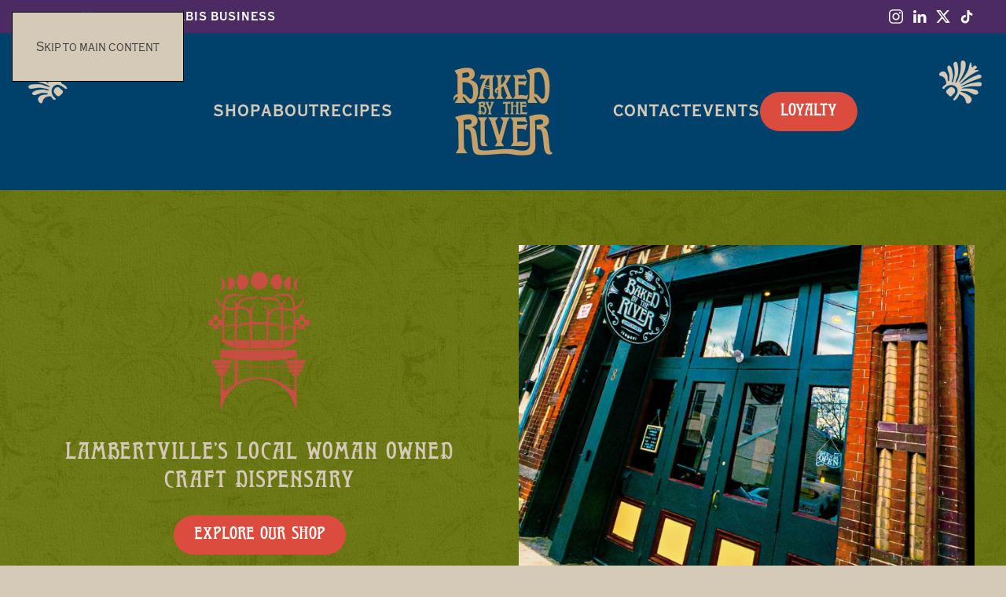

--- FILE ---
content_type: text/html; charset=UTF-8
request_url: https://bakedbytheriver.com/
body_size: 17120
content:
<!DOCTYPE html>
<html lang="en-US">
    <head>
        <meta charset="UTF-8">
        <meta name="viewport" content="width=device-width, initial-scale=1">
        <link rel="icon" href="/wp-content/uploads/cropped-35@4x-4.png" sizes="any">
                <link rel="icon" href="/wp-content/uploads/cropped-35@4x-4.png" type="image/svg+xml">
                <link rel="apple-touch-icon" href="/wp-content/uploads/cropped-35@4x-4.png">
                <meta name='robots' content='index, follow, max-image-preview:large, max-snippet:-1, max-video-preview:-1' />

	<!-- This site is optimized with the Yoast SEO plugin v25.8 - https://yoast.com/wordpress/plugins/seo/ -->
	<title>Shop Cannabis Products in Lambertville and Join the Community!</title>
	<meta name="description" content="We&#039;re growing by giving back to Lambertville! Shop cannabis products, get cannabis education, attend an event, join the community and more!" />
	<link rel="canonical" href="https://bakedbytheriver.com/" />
	<meta property="og:locale" content="en_US" />
	<meta property="og:type" content="website" />
	<meta property="og:title" content="Shop Cannabis Products in Lambertville and Join the Community!" />
	<meta property="og:description" content="We&#039;re growing by giving back to Lambertville! Shop cannabis products, get cannabis education, attend an event, join the community and more!" />
	<meta property="og:url" content="https://bakedbytheriver.com/" />
	<meta property="og:site_name" content="Baked by the River" />
	<meta property="article:modified_time" content="2024-11-26T14:32:22+00:00" />
	<meta property="og:image" content="https://bakedbytheriver.com/wp-content/uploads/bluelogo.png" />
	<meta property="og:image:width" content="507" />
	<meta property="og:image:height" content="507" />
	<meta property="og:image:type" content="image/png" />
	<meta name="twitter:card" content="summary_large_image" />
	<meta name="twitter:image" content="https://bakedbytheriver.com/wp-content/uploads/bluelogo.png" />
	<meta name="twitter:site" content="@BakedbytheRiver" />
	<script type="application/ld+json" class="yoast-schema-graph">{"@context":"https://schema.org","@graph":[{"@type":"WebPage","@id":"https://bakedbytheriver.com/","url":"https://bakedbytheriver.com/","name":"Shop Cannabis Products in Lambertville and Join the Community!","isPartOf":{"@id":"https://bakedbytheriver.com/#website"},"about":{"@id":"https://bakedbytheriver.com/#organization"},"primaryImageOfPage":{"@id":"https://bakedbytheriver.com/#primaryimage"},"image":{"@id":"https://bakedbytheriver.com/#primaryimage"},"thumbnailUrl":"https://bakedbytheriver.com/wp-content/uploads/35@4x-4.png","datePublished":"2018-09-27T12:03:32+00:00","dateModified":"2024-11-26T14:32:22+00:00","description":"We're growing by giving back to Lambertville! Shop cannabis products, get cannabis education, attend an event, join the community and more!","breadcrumb":{"@id":"https://bakedbytheriver.com/#breadcrumb"},"inLanguage":"en-US","potentialAction":[{"@type":"ReadAction","target":["https://bakedbytheriver.com/"]}]},{"@type":"ImageObject","inLanguage":"en-US","@id":"https://bakedbytheriver.com/#primaryimage","url":"https://bakedbytheriver.com/wp-content/uploads/35@4x-4.png","contentUrl":"https://bakedbytheriver.com/wp-content/uploads/35@4x-4.png","width":4800,"height":4800},{"@type":"BreadcrumbList","@id":"https://bakedbytheriver.com/#breadcrumb","itemListElement":[{"@type":"ListItem","position":1,"name":"Home"}]},{"@type":"WebSite","@id":"https://bakedbytheriver.com/#website","url":"https://bakedbytheriver.com/","name":"Baked by the River Dispensary","description":"Baked by the River","publisher":{"@id":"https://bakedbytheriver.com/#organization"},"alternateName":"Baked by the River","potentialAction":[{"@type":"SearchAction","target":{"@type":"EntryPoint","urlTemplate":"https://bakedbytheriver.com/?s={search_term_string}"},"query-input":{"@type":"PropertyValueSpecification","valueRequired":true,"valueName":"search_term_string"}}],"inLanguage":"en-US"},{"@type":"Organization","@id":"https://bakedbytheriver.com/#organization","name":"Baked by the River Dispensary","alternateName":"Baked by the River","url":"https://bakedbytheriver.com/","logo":{"@type":"ImageObject","inLanguage":"en-US","@id":"https://bakedbytheriver.com/#/schema/logo/image/","url":"https://bakedbytheriver.com/wp-content/uploads/bluelogo.png","contentUrl":"https://bakedbytheriver.com/wp-content/uploads/bluelogo.png","width":507,"height":507,"caption":"Baked by the River Dispensary"},"image":{"@id":"https://bakedbytheriver.com/#/schema/logo/image/"},"sameAs":["https://x.com/BakedbytheRiver","https://www.instagram.com/bakedbytheriver/","https://www.linkedin.com/company/baked-by-the-river/","https://www.tiktok.com/discover/baked-by-the-river"]}]}</script>
	<!-- / Yoast SEO plugin. -->


<link rel='dns-prefetch' href='//www.googletagmanager.com' />
<link rel="alternate" type="application/rss+xml" title="Baked by the River &raquo; Feed" href="https://bakedbytheriver.com/feed/" />
<link rel="alternate" type="text/calendar" title="Baked by the River &raquo; iCal Feed" href="https://bakedbytheriver.com/events/?ical=1" />
<template id="tmpl-age-gate"  class="">        
<div class="age-gate__wrapper">            <div class="age-gate__loader">    
        <svg version="1.1" id="L5" xmlns="http://www.w3.org/2000/svg" xmlns:xlink="http://www.w3.org/1999/xlink" x="0px" y="0px" viewBox="0 0 100 100" enable-background="new 0 0 0 0" xml:space="preserve">
            <circle fill="currentColor" stroke="none" cx="6" cy="50" r="6">
                <animateTransform attributeName="transform" dur="1s" type="translate" values="0 15 ; 0 -15; 0 15" repeatCount="indefinite" begin="0.1"/>
            </circle>
            <circle fill="currentColor" stroke="none" cx="30" cy="50" r="6">
                <animateTransform attributeName="transform" dur="1s" type="translate" values="0 10 ; 0 -10; 0 10" repeatCount="indefinite" begin="0.2"/>
            </circle>
            <circle fill="currentColor" stroke="none" cx="54" cy="50" r="6">
                <animateTransform attributeName="transform" dur="1s" type="translate" values="0 5 ; 0 -5; 0 5" repeatCount="indefinite" begin="0.3"/>
            </circle>
        </svg>
    </div>
        <div class="age-gate__background-color"></div>    <div class="age-gate__background">            </div>
    
    <div class="age-gate" role="dialog" aria-modal="true" aria-label="">    <form method="post" class="age-gate__form">
<div class="age-gate__heading">            <img src="https://bakedbytheriver.com/wp-content/uploads/logogold.png" width="507" height="507" alt="independent cannabis dispensary serving Lambertville, Frenchtown, New Hope, Stockton, Delaware River, Peddler&#039;s Village, Washington Crossing"class="age-gate__heading-title age-gate__heading-title--logo" />    </div>
    <h2 class="age-gate__headline">        Are you over 21 years of age?
    </h2>
<p class="age-gate__subheadline">    </p>
<div class="age-gate__fields">        
<p class="age-gate__challenge">    </p>
<div class="age-gate__buttons">        <button type="submit" class="age-gate__submit age-gate__submit--yes" data-submit="yes" value="1" name="age_gate[confirm]">Yes</button>            <button class="age-gate__submit age-gate__submit--no" data-submit="no" value="0" name="age_gate[confirm]" type="submit">No</button>    </div>
    </div>

<input type="hidden" name="age_gate[age]" value="HFwF0WxzrtxTHKNqmsTzFA==" />
<input type="hidden" name="age_gate[lang]" value="en" />
    <input type="hidden" name="age_gate[confirm]" />
    <div class="age-gate__errors"></div></form>
    </div>
    </div>
    </template>
<link rel="preload" href="https://bakedbytheriver.com/wp-content/uploads/logogold.png" as="image" />
<script>
window._wpemojiSettings = {"baseUrl":"https:\/\/s.w.org\/images\/core\/emoji\/16.0.1\/72x72\/","ext":".png","svgUrl":"https:\/\/s.w.org\/images\/core\/emoji\/16.0.1\/svg\/","svgExt":".svg","source":{"concatemoji":"https:\/\/bakedbytheriver.com\/wp-includes\/js\/wp-emoji-release.min.js?ver=6.8.3"}};
/*! This file is auto-generated */
!function(s,n){var o,i,e;function c(e){try{var t={supportTests:e,timestamp:(new Date).valueOf()};sessionStorage.setItem(o,JSON.stringify(t))}catch(e){}}function p(e,t,n){e.clearRect(0,0,e.canvas.width,e.canvas.height),e.fillText(t,0,0);var t=new Uint32Array(e.getImageData(0,0,e.canvas.width,e.canvas.height).data),a=(e.clearRect(0,0,e.canvas.width,e.canvas.height),e.fillText(n,0,0),new Uint32Array(e.getImageData(0,0,e.canvas.width,e.canvas.height).data));return t.every(function(e,t){return e===a[t]})}function u(e,t){e.clearRect(0,0,e.canvas.width,e.canvas.height),e.fillText(t,0,0);for(var n=e.getImageData(16,16,1,1),a=0;a<n.data.length;a++)if(0!==n.data[a])return!1;return!0}function f(e,t,n,a){switch(t){case"flag":return n(e,"\ud83c\udff3\ufe0f\u200d\u26a7\ufe0f","\ud83c\udff3\ufe0f\u200b\u26a7\ufe0f")?!1:!n(e,"\ud83c\udde8\ud83c\uddf6","\ud83c\udde8\u200b\ud83c\uddf6")&&!n(e,"\ud83c\udff4\udb40\udc67\udb40\udc62\udb40\udc65\udb40\udc6e\udb40\udc67\udb40\udc7f","\ud83c\udff4\u200b\udb40\udc67\u200b\udb40\udc62\u200b\udb40\udc65\u200b\udb40\udc6e\u200b\udb40\udc67\u200b\udb40\udc7f");case"emoji":return!a(e,"\ud83e\udedf")}return!1}function g(e,t,n,a){var r="undefined"!=typeof WorkerGlobalScope&&self instanceof WorkerGlobalScope?new OffscreenCanvas(300,150):s.createElement("canvas"),o=r.getContext("2d",{willReadFrequently:!0}),i=(o.textBaseline="top",o.font="600 32px Arial",{});return e.forEach(function(e){i[e]=t(o,e,n,a)}),i}function t(e){var t=s.createElement("script");t.src=e,t.defer=!0,s.head.appendChild(t)}"undefined"!=typeof Promise&&(o="wpEmojiSettingsSupports",i=["flag","emoji"],n.supports={everything:!0,everythingExceptFlag:!0},e=new Promise(function(e){s.addEventListener("DOMContentLoaded",e,{once:!0})}),new Promise(function(t){var n=function(){try{var e=JSON.parse(sessionStorage.getItem(o));if("object"==typeof e&&"number"==typeof e.timestamp&&(new Date).valueOf()<e.timestamp+604800&&"object"==typeof e.supportTests)return e.supportTests}catch(e){}return null}();if(!n){if("undefined"!=typeof Worker&&"undefined"!=typeof OffscreenCanvas&&"undefined"!=typeof URL&&URL.createObjectURL&&"undefined"!=typeof Blob)try{var e="postMessage("+g.toString()+"("+[JSON.stringify(i),f.toString(),p.toString(),u.toString()].join(",")+"));",a=new Blob([e],{type:"text/javascript"}),r=new Worker(URL.createObjectURL(a),{name:"wpTestEmojiSupports"});return void(r.onmessage=function(e){c(n=e.data),r.terminate(),t(n)})}catch(e){}c(n=g(i,f,p,u))}t(n)}).then(function(e){for(var t in e)n.supports[t]=e[t],n.supports.everything=n.supports.everything&&n.supports[t],"flag"!==t&&(n.supports.everythingExceptFlag=n.supports.everythingExceptFlag&&n.supports[t]);n.supports.everythingExceptFlag=n.supports.everythingExceptFlag&&!n.supports.flag,n.DOMReady=!1,n.readyCallback=function(){n.DOMReady=!0}}).then(function(){return e}).then(function(){var e;n.supports.everything||(n.readyCallback(),(e=n.source||{}).concatemoji?t(e.concatemoji):e.wpemoji&&e.twemoji&&(t(e.twemoji),t(e.wpemoji)))}))}((window,document),window._wpemojiSettings);
</script>
<link rel='stylesheet' id='sbi_styles-css' href='https://bakedbytheriver.com/wp-content/plugins/instagram-feed-pro/css/sbi-styles.min.css?ver=6.8.1' media='all' />
<link rel='stylesheet' id='dashicons-css' href='https://bakedbytheriver.com/wp-includes/css/dashicons.min.css?ver=6.8.3' media='all' />
<link rel='stylesheet' id='tec-variables-skeleton-css' href='https://bakedbytheriver.com/wp-content/plugins/event-tickets/common/build/css/variables-skeleton.css?ver=6.9.2' media='all' />
<link rel='stylesheet' id='tec-variables-full-css' href='https://bakedbytheriver.com/wp-content/plugins/event-tickets/common/build/css/variables-full.css?ver=6.9.2' media='all' />
<link rel='stylesheet' id='event-tickets-tickets-css-css' href='https://bakedbytheriver.com/wp-content/plugins/event-tickets/build/css/tickets.css?ver=5.26.2' media='all' />
<link rel='stylesheet' id='event-tickets-tickets-rsvp-css-css' href='https://bakedbytheriver.com/wp-content/plugins/event-tickets/build/css/rsvp-v1.css?ver=5.26.2' media='all' />
<style id='wp-emoji-styles-inline-css'>

	img.wp-smiley, img.emoji {
		display: inline !important;
		border: none !important;
		box-shadow: none !important;
		height: 1em !important;
		width: 1em !important;
		margin: 0 0.07em !important;
		vertical-align: -0.1em !important;
		background: none !important;
		padding: 0 !important;
	}
</style>
<link rel='stylesheet' id='wp-block-library-css' href='https://bakedbytheriver.com/wp-includes/css/dist/block-library/style.min.css?ver=6.8.3' media='all' />
<style id='classic-theme-styles-inline-css'>
/*! This file is auto-generated */
.wp-block-button__link{color:#fff;background-color:#32373c;border-radius:9999px;box-shadow:none;text-decoration:none;padding:calc(.667em + 2px) calc(1.333em + 2px);font-size:1.125em}.wp-block-file__button{background:#32373c;color:#fff;text-decoration:none}
</style>
<style id='global-styles-inline-css'>
:root{--wp--preset--aspect-ratio--square: 1;--wp--preset--aspect-ratio--4-3: 4/3;--wp--preset--aspect-ratio--3-4: 3/4;--wp--preset--aspect-ratio--3-2: 3/2;--wp--preset--aspect-ratio--2-3: 2/3;--wp--preset--aspect-ratio--16-9: 16/9;--wp--preset--aspect-ratio--9-16: 9/16;--wp--preset--color--black: #000000;--wp--preset--color--cyan-bluish-gray: #abb8c3;--wp--preset--color--white: #ffffff;--wp--preset--color--pale-pink: #f78da7;--wp--preset--color--vivid-red: #cf2e2e;--wp--preset--color--luminous-vivid-orange: #ff6900;--wp--preset--color--luminous-vivid-amber: #fcb900;--wp--preset--color--light-green-cyan: #7bdcb5;--wp--preset--color--vivid-green-cyan: #00d084;--wp--preset--color--pale-cyan-blue: #8ed1fc;--wp--preset--color--vivid-cyan-blue: #0693e3;--wp--preset--color--vivid-purple: #9b51e0;--wp--preset--gradient--vivid-cyan-blue-to-vivid-purple: linear-gradient(135deg,rgba(6,147,227,1) 0%,rgb(155,81,224) 100%);--wp--preset--gradient--light-green-cyan-to-vivid-green-cyan: linear-gradient(135deg,rgb(122,220,180) 0%,rgb(0,208,130) 100%);--wp--preset--gradient--luminous-vivid-amber-to-luminous-vivid-orange: linear-gradient(135deg,rgba(252,185,0,1) 0%,rgba(255,105,0,1) 100%);--wp--preset--gradient--luminous-vivid-orange-to-vivid-red: linear-gradient(135deg,rgba(255,105,0,1) 0%,rgb(207,46,46) 100%);--wp--preset--gradient--very-light-gray-to-cyan-bluish-gray: linear-gradient(135deg,rgb(238,238,238) 0%,rgb(169,184,195) 100%);--wp--preset--gradient--cool-to-warm-spectrum: linear-gradient(135deg,rgb(74,234,220) 0%,rgb(151,120,209) 20%,rgb(207,42,186) 40%,rgb(238,44,130) 60%,rgb(251,105,98) 80%,rgb(254,248,76) 100%);--wp--preset--gradient--blush-light-purple: linear-gradient(135deg,rgb(255,206,236) 0%,rgb(152,150,240) 100%);--wp--preset--gradient--blush-bordeaux: linear-gradient(135deg,rgb(254,205,165) 0%,rgb(254,45,45) 50%,rgb(107,0,62) 100%);--wp--preset--gradient--luminous-dusk: linear-gradient(135deg,rgb(255,203,112) 0%,rgb(199,81,192) 50%,rgb(65,88,208) 100%);--wp--preset--gradient--pale-ocean: linear-gradient(135deg,rgb(255,245,203) 0%,rgb(182,227,212) 50%,rgb(51,167,181) 100%);--wp--preset--gradient--electric-grass: linear-gradient(135deg,rgb(202,248,128) 0%,rgb(113,206,126) 100%);--wp--preset--gradient--midnight: linear-gradient(135deg,rgb(2,3,129) 0%,rgb(40,116,252) 100%);--wp--preset--font-size--small: 13px;--wp--preset--font-size--medium: 20px;--wp--preset--font-size--large: 36px;--wp--preset--font-size--x-large: 42px;--wp--preset--spacing--20: 0.44rem;--wp--preset--spacing--30: 0.67rem;--wp--preset--spacing--40: 1rem;--wp--preset--spacing--50: 1.5rem;--wp--preset--spacing--60: 2.25rem;--wp--preset--spacing--70: 3.38rem;--wp--preset--spacing--80: 5.06rem;--wp--preset--shadow--natural: 6px 6px 9px rgba(0, 0, 0, 0.2);--wp--preset--shadow--deep: 12px 12px 50px rgba(0, 0, 0, 0.4);--wp--preset--shadow--sharp: 6px 6px 0px rgba(0, 0, 0, 0.2);--wp--preset--shadow--outlined: 6px 6px 0px -3px rgba(255, 255, 255, 1), 6px 6px rgba(0, 0, 0, 1);--wp--preset--shadow--crisp: 6px 6px 0px rgba(0, 0, 0, 1);}:where(.is-layout-flex){gap: 0.5em;}:where(.is-layout-grid){gap: 0.5em;}body .is-layout-flex{display: flex;}.is-layout-flex{flex-wrap: wrap;align-items: center;}.is-layout-flex > :is(*, div){margin: 0;}body .is-layout-grid{display: grid;}.is-layout-grid > :is(*, div){margin: 0;}:where(.wp-block-columns.is-layout-flex){gap: 2em;}:where(.wp-block-columns.is-layout-grid){gap: 2em;}:where(.wp-block-post-template.is-layout-flex){gap: 1.25em;}:where(.wp-block-post-template.is-layout-grid){gap: 1.25em;}.has-black-color{color: var(--wp--preset--color--black) !important;}.has-cyan-bluish-gray-color{color: var(--wp--preset--color--cyan-bluish-gray) !important;}.has-white-color{color: var(--wp--preset--color--white) !important;}.has-pale-pink-color{color: var(--wp--preset--color--pale-pink) !important;}.has-vivid-red-color{color: var(--wp--preset--color--vivid-red) !important;}.has-luminous-vivid-orange-color{color: var(--wp--preset--color--luminous-vivid-orange) !important;}.has-luminous-vivid-amber-color{color: var(--wp--preset--color--luminous-vivid-amber) !important;}.has-light-green-cyan-color{color: var(--wp--preset--color--light-green-cyan) !important;}.has-vivid-green-cyan-color{color: var(--wp--preset--color--vivid-green-cyan) !important;}.has-pale-cyan-blue-color{color: var(--wp--preset--color--pale-cyan-blue) !important;}.has-vivid-cyan-blue-color{color: var(--wp--preset--color--vivid-cyan-blue) !important;}.has-vivid-purple-color{color: var(--wp--preset--color--vivid-purple) !important;}.has-black-background-color{background-color: var(--wp--preset--color--black) !important;}.has-cyan-bluish-gray-background-color{background-color: var(--wp--preset--color--cyan-bluish-gray) !important;}.has-white-background-color{background-color: var(--wp--preset--color--white) !important;}.has-pale-pink-background-color{background-color: var(--wp--preset--color--pale-pink) !important;}.has-vivid-red-background-color{background-color: var(--wp--preset--color--vivid-red) !important;}.has-luminous-vivid-orange-background-color{background-color: var(--wp--preset--color--luminous-vivid-orange) !important;}.has-luminous-vivid-amber-background-color{background-color: var(--wp--preset--color--luminous-vivid-amber) !important;}.has-light-green-cyan-background-color{background-color: var(--wp--preset--color--light-green-cyan) !important;}.has-vivid-green-cyan-background-color{background-color: var(--wp--preset--color--vivid-green-cyan) !important;}.has-pale-cyan-blue-background-color{background-color: var(--wp--preset--color--pale-cyan-blue) !important;}.has-vivid-cyan-blue-background-color{background-color: var(--wp--preset--color--vivid-cyan-blue) !important;}.has-vivid-purple-background-color{background-color: var(--wp--preset--color--vivid-purple) !important;}.has-black-border-color{border-color: var(--wp--preset--color--black) !important;}.has-cyan-bluish-gray-border-color{border-color: var(--wp--preset--color--cyan-bluish-gray) !important;}.has-white-border-color{border-color: var(--wp--preset--color--white) !important;}.has-pale-pink-border-color{border-color: var(--wp--preset--color--pale-pink) !important;}.has-vivid-red-border-color{border-color: var(--wp--preset--color--vivid-red) !important;}.has-luminous-vivid-orange-border-color{border-color: var(--wp--preset--color--luminous-vivid-orange) !important;}.has-luminous-vivid-amber-border-color{border-color: var(--wp--preset--color--luminous-vivid-amber) !important;}.has-light-green-cyan-border-color{border-color: var(--wp--preset--color--light-green-cyan) !important;}.has-vivid-green-cyan-border-color{border-color: var(--wp--preset--color--vivid-green-cyan) !important;}.has-pale-cyan-blue-border-color{border-color: var(--wp--preset--color--pale-cyan-blue) !important;}.has-vivid-cyan-blue-border-color{border-color: var(--wp--preset--color--vivid-cyan-blue) !important;}.has-vivid-purple-border-color{border-color: var(--wp--preset--color--vivid-purple) !important;}.has-vivid-cyan-blue-to-vivid-purple-gradient-background{background: var(--wp--preset--gradient--vivid-cyan-blue-to-vivid-purple) !important;}.has-light-green-cyan-to-vivid-green-cyan-gradient-background{background: var(--wp--preset--gradient--light-green-cyan-to-vivid-green-cyan) !important;}.has-luminous-vivid-amber-to-luminous-vivid-orange-gradient-background{background: var(--wp--preset--gradient--luminous-vivid-amber-to-luminous-vivid-orange) !important;}.has-luminous-vivid-orange-to-vivid-red-gradient-background{background: var(--wp--preset--gradient--luminous-vivid-orange-to-vivid-red) !important;}.has-very-light-gray-to-cyan-bluish-gray-gradient-background{background: var(--wp--preset--gradient--very-light-gray-to-cyan-bluish-gray) !important;}.has-cool-to-warm-spectrum-gradient-background{background: var(--wp--preset--gradient--cool-to-warm-spectrum) !important;}.has-blush-light-purple-gradient-background{background: var(--wp--preset--gradient--blush-light-purple) !important;}.has-blush-bordeaux-gradient-background{background: var(--wp--preset--gradient--blush-bordeaux) !important;}.has-luminous-dusk-gradient-background{background: var(--wp--preset--gradient--luminous-dusk) !important;}.has-pale-ocean-gradient-background{background: var(--wp--preset--gradient--pale-ocean) !important;}.has-electric-grass-gradient-background{background: var(--wp--preset--gradient--electric-grass) !important;}.has-midnight-gradient-background{background: var(--wp--preset--gradient--midnight) !important;}.has-small-font-size{font-size: var(--wp--preset--font-size--small) !important;}.has-medium-font-size{font-size: var(--wp--preset--font-size--medium) !important;}.has-large-font-size{font-size: var(--wp--preset--font-size--large) !important;}.has-x-large-font-size{font-size: var(--wp--preset--font-size--x-large) !important;}
:where(.wp-block-post-template.is-layout-flex){gap: 1.25em;}:where(.wp-block-post-template.is-layout-grid){gap: 1.25em;}
:where(.wp-block-columns.is-layout-flex){gap: 2em;}:where(.wp-block-columns.is-layout-grid){gap: 2em;}
:root :where(.wp-block-pullquote){font-size: 1.5em;line-height: 1.6;}
</style>
<style id='age-gate-custom-inline-css'>
:root{--ag-background-color: rgba(0,65,107,1);--ag-background-image-position: center center;--ag-background-image-opacity: 1;--ag-form-background: rgba(0,65,107,1);--ag-text-color: #ffffff;--ag-blur: 5px;}
</style>
<link rel='stylesheet' id='age-gate-css' href='https://bakedbytheriver.com/wp-content/plugins/age-gate/dist/main.css?ver=3.7.1' media='all' />
<style id='age-gate-options-inline-css'>
:root{--ag-background-color: rgba(0,65,107,1);--ag-background-image-position: center center;--ag-background-image-opacity: 1;--ag-form-background: rgba(0,65,107,1);--ag-text-color: #ffffff;--ag-blur: 5px;}
</style>
<link rel='stylesheet' id='widgetopts-styles-css' href='https://bakedbytheriver.com/wp-content/plugins/widget-options/assets/css/widget-options.css?ver=4.1.1' media='all' />
<link rel='stylesheet' id='event-tickets-rsvp-css' href='https://bakedbytheriver.com/wp-content/plugins/event-tickets/build/css/rsvp.css?ver=5.26.2' media='all' />
<link href="https://bakedbytheriver.com/wp-content/themes/yootheme/css/theme.1.css?ver=1762993660" rel="stylesheet">
<script src="https://bakedbytheriver.com/wp-includes/js/jquery/jquery.min.js?ver=3.7.1" id="jquery-core-js"></script>
<script src="https://bakedbytheriver.com/wp-includes/js/jquery/jquery-migrate.min.js?ver=3.4.1" id="jquery-migrate-js"></script>
<script id="age-gate-js-extra">
var age_gate = {"cookieDomain":"","cookieName":"age_gate","age":"21","css":"v3","userAgents":[],"switchTitle":"","rechallenge":"1","error":"You are not old enough to view this content","generic":"An error occurred, please try again","uri":"https:\/\/bakedbytheriver.com\/wp-json\/age-gate\/v3\/check","useLocalStorage":"","customTitle":"Age Verification - Baked by the River","fallback":"https:\/\/bakedbytheriver.com\/wp-admin\/admin-ajax.php"};
</script>
<script src="https://bakedbytheriver.com/wp-content/plugins/age-gate/dist/age-gate.js?ver=3.7.1" id="age-gate-js"></script>

<!-- Google tag (gtag.js) snippet added by Site Kit -->
<!-- Google Analytics snippet added by Site Kit -->
<script src="https://www.googletagmanager.com/gtag/js?id=GT-5RMH5TL" id="google_gtagjs-js" async></script>
<script id="google_gtagjs-js-after">
window.dataLayer = window.dataLayer || [];function gtag(){dataLayer.push(arguments);}
gtag("set","linker",{"domains":["bakedbytheriver.com"]});
gtag("js", new Date());
gtag("set", "developer_id.dZTNiMT", true);
gtag("config", "GT-5RMH5TL");
</script>
<link rel="https://api.w.org/" href="https://bakedbytheriver.com/wp-json/" /><link rel="alternate" title="JSON" type="application/json" href="https://bakedbytheriver.com/wp-json/wp/v2/pages/5" />

<meta name="generator" content="Site Kit by Google 1.160.1" /><meta name="et-api-version" content="v1"><meta name="et-api-origin" content="https://bakedbytheriver.com"><link rel="https://theeventscalendar.com/" href="https://bakedbytheriver.com/wp-json/tribe/tickets/v1/" /><meta name="tec-api-version" content="v1"><meta name="tec-api-origin" content="https://bakedbytheriver.com"><link rel="alternate" href="https://bakedbytheriver.com/wp-json/tribe/events/v1/" /><script src="https://bakedbytheriver.com/wp-content/themes/yootheme/vendor/assets/uikit/dist/js/uikit.min.js?ver=4.5.25"></script>
<script src="https://bakedbytheriver.com/wp-content/themes/yootheme/vendor/assets/uikit/dist/js/uikit-icons-district.min.js?ver=4.5.25"></script>
<script src="https://bakedbytheriver.com/wp-content/themes/yootheme/js/theme.js?ver=4.5.25"></script>
<script>window.yootheme ||= {}; var $theme = yootheme.theme = {"i18n":{"close":{"label":"Close","0":"yootheme"},"totop":{"label":"Back to top","0":"yootheme"},"marker":{"label":"Open","0":"yootheme"},"navbarToggleIcon":{"label":"Open menu","0":"yootheme"},"paginationPrevious":{"label":"Previous page","0":"yootheme"},"paginationNext":{"label":"Next page","0":"yootheme"},"searchIcon":{"toggle":"Open Search","submit":"Submit Search"},"slider":{"next":"Next slide","previous":"Previous slide","slideX":"Slide %s","slideLabel":"%s of %s"},"slideshow":{"next":"Next slide","previous":"Previous slide","slideX":"Slide %s","slideLabel":"%s of %s"},"lightboxPanel":{"next":"Next slide","previous":"Previous slide","slideLabel":"%s of %s","close":"Close"}}};</script>
		<style id="wp-custom-css">
			@import url("https://use.typekit.net/qkw1gpy.css");

@font-face {
font-family: "copperplate-condensed", serif;
font-weight: 300;
font-style: normal;
}
@font-face {
font-family: "copperplate-condensed", serif;
font-weight: 700;
font-style: normal;
}
@font-face {
font-family: "roycroft", sans-serif;
font-weight: 400;
font-style: normal;
}
@font-face {
font-family: "hwt-aetna", serif;
font-weight: 400;
font-style: normal;
}

.sr-only {
  font-size: 0;
  height: 1px;
  overflow: hidden;
  display: block;
}

.swatch {
	width: 100px;
	height: 100px;
	border-radius: 100%;
}

.swatch-default {
	border: 1px solid #aaa;
}

.full-image img {
	width: 100%;
}

.grecaptcha-badge {
	display: none !important;
}

.text-shadow {
	text-shadow: 0px 0px 20px rgba(0,0,0,0.5);
}

.text-shadow a.uk-button {
	text-shadow: none;
}

.uk-text-danger a {
	color: #dc4b3e;
}

em {
	color: inherit;
}

.tm-header-mobile .uk-logo {
	margin-top: 0px;
}

.tm-header-mobile .uk-navbar-item, .tm-header-mobile .uk-navbar-nav>li>a, .tm-header-mobile .uk-navbar-toggle {
	min-height: 100px;
}

.rounded, .rounded .uk-tile {
	border-radius: 10px;
}

@media(max-width: 640px) {
	.uk-button {
		font-size: 20px;
	}
	.uk-h5 {
		font-size: 16px;
	}
}

/* -- Colors -- */


.purple.uk-section-primary, .purple .uk-tile-primary, .purple.uk-tile-primary, .purple.uk-card-primary, .purple .uk-card-primary, .purple.uk-button-primary, .purple .uk-button-primary {
	background: #4b2b62;
}

.purple-text.uk-text-success {
	color: #4b2b62 !important;
}

.blue.uk-section-primary, .blue .uk-tile-primary, .blue.uk-tile-primary, .blue.uk-card-primary, .blue .uk-card-primary {
	background: #00416a;
}

.blue-text .uk-text-success {
	color: #00416a !important;
}

.green.uk-section-primary, .green .uk-tile-primary, .green.uk-tile-primary, .green.uk-card-primary, .green .uk-card-primary {
	background: #646f0e;
}

.green-text .uk-text-success {
	color: #646f0e !important;
}

.brown.uk-section-primary, .brown .uk-tile-primary, .brown.uk-tile-primary, .brown.uk-card-primary, .brown .uk-card-primary {
	background: #a05626;
}

.brown-text .uk-text-success {
	color: #a05626 !important;
}

.rust.uk-section-primary, .rust .uk-tile-primary, .rust.uk-tile-primary, .rust.uk-card-primary, .rust .uk-card-primary {
	background: #ab4825;
}

.rust-text .uk-text-success {
	color: #ab4825 !important;
}

.brick.uk-section-primary, .brick .uk-tile-primary, .brick.uk-tile-primary, .brick.uk-card-primary, .brick .uk-card-primary {
	background: #aa3a24;
}

.brick-text .uk-text-success {
	color: #aa3a24 !important;
}

.pink.uk-section-primary, .pink .uk-tile-primary, .pink.uk-tile-primary, .pink.uk-card-primary, .pink .uk-card-primary {
	background: #dc4b3e;
}

.pink-text .uk-text-success {
	color: #dc4b3e !important;
}

.red.uk-section-primary, .red .uk-tile-primary, .red.uk-tile-primary, .red.uk-card-primary, .red .uk-card-primary  {
	background: #8D2A2E;
}

.red-text .uk-text-success {
	color: #8d2a2e !important;
}

.gold.uk-section-primary, .gold .uk-tile-primary, .gold.uk-tile-primary, .gold.uk-card-primary, .gold .uk-card-primary {
	background: #E1B038;
}

.gold-text .uk-text-success {
	color: #E1B038 !important;
}


/* -- End Colors -- */

/* -- Age Gate -- */

.age-gate__headline {
	color: #d5cab8;
	font-weight: normal;
	margin-bottom: 0px;
}

p.age-gate__challenge {
	margin-top: 0px;
	margin-bottom: 0px;
}

button.age-gate-button, button.age-gate-submit-no, button.age-gate-submit-yes, button.age-gate__button, button.age-gate__submit--no, button.age-gate__submit--yes {
	background-color: #E1B038;
	color: #00416b;
}

button.age-gate-button:hover, button.age-gate-button:focus, button.age-gate-submit-no:hover, button.age-gate-submit-no:focus, button.age-gate-submit-yes:hover, button.age-gate-submit-yes:focus, button.age-gate__button:hover, button.age-gate__button:focus, button.age-gate__submit--no:hover, button.age-gate__submit--no:focus, button.age-gate__submit--yes:hover, button.age-gate__submit--yes:focus {
	background-color: #d5cab8;
	color: #00416b;
}

/* -- End Age Gate -- */

/* -- Homepage -- */

.event-grid img {
	border: 2px solid #00416b;
	border-radius: 5px;
}

/* -- End Homepage -- */


/* -- Landing Page Flourishes -- */

/*.top-left-corner {
	position: absolute;
	left: -20px;
	top: 15px;
	width: 80px;
}

.top-right-corner {
	position: absolute;
	right: -20px;
	top: 15px;
	width: 80px;
}*/


.top-left-corner, .top-right-corner {
	width: 80px;
}

.top-left-corner.mobile, .top-right-corner.mobile {
	width: 40px;
	top: 15px;
}

.top-left-corner.mobile {
	left: 0px;
}

.top-right-corner.mobile {
	right: 0px;
}

@media(min-width: 1200px) {
.uk-navbar::before {
	content: '';
	width: 80px;
	height: 80px;
	position: relative;
	display: inline-block;
	background:url('/wp-content/uploads/tlc.png');
	background-size: 80px 80px;
	top: 20px;
	left: -20px;
}

.uk-navbar::after {
	content: '';
	width: 80px;
	height: 80px;
	position: relative;
	display: inline-block;
	background:url('/wp-content/uploads/trc.png');
	background-size: 80px 80px;
	top: 20px;
	right: -20px;
}
}

/* -- End Landing Page Flourishes -- */

/* -- Events Calendar -- */

.tribe-event-tags-label, .tribe-event-tags {
	display: none;
}

/*.tribe-events-calendar-list-nav, *//*p.tribe-events-back,*/ #tribe-events-footer {
	display: none !important;
}

.tribe-events button.tribe-events-c-top-bar__nav-link--next:disabled, .tribe-events button.tribe-events-c-top-bar__nav-link--prev:disabled {
	color: #A05625;
}
.tribe-common .tribe-common-c-btn-icon--caret-left:disabled .tribe-common-c-btn-icon__icon-svg path, .tribe-common .tribe-common-c-btn-icon--caret-right:disabled .tribe-common-c-btn-icon__icon-svg path {
	fill: #A05625;
}

.tribe-common--breakpoint-medium.tribe-events .tribe-events-header--has-event-search .tribe-events-c-events-bar, .tribe-events .tribe-events-c-events-bar__search-container, .tribe-events .tribe-events-c-view-selector--tabs .tribe-events-c-view-selector__content {
	background-color: #E1B038;
	border: none;
	padding: 5px 10px;
	border-radius: 500px;
}

.tribe-common--breakpoint-medium.tribe-events .tribe-events-c-search__input {
	background-color: rgba(255,255,255,.25);
	border: none;
	border-radius: 500px;
}

.tribe-events .tribe-events-c-nav__next-icon-svg, .tribe-events .tribe-events-c-nav__prev-icon-svg {
	display: block;
	width: 10px;
	fill: #00416b;
	margin: -3px 5px 0px;
}

.tribe-common--breakpoint-medium.tribe-events .tribe-events-c-view-selector__list-item:focus, .tribe-common--breakpoint-medium.tribe-events .tribe-events-c-view-selector__list-item:focus-within, .tribe-common--breakpoint-medium.tribe-events .tribe-events-c-view-selector__list-item:hover {
	background-color: #CC9F62;
}

.tribe-common-c-btn, .tribe-events-c-top-bar__datepicker-button, .tribe-events-c-subscribe-dropdown__button-text {
	background-color: #00416b;
    color: #e1b038;
    border-color: transparent;
	padding: 10px 25px !important;
    vertical-align: middle;
    font-size: 22px;
    line-height: 24px;
    text-align: center;
	text-decoration: none;
    transition: .1s ease-in-out;
    transition-property: color,background-color,background-position,background-size,border-color,box-shadow;
    font-family: roycroft;
    font-weight: 400;
    border-radius: 500px;
    background-origin: border-box;
	height: auto;
	border: 1px solid #00416b;
}

.tribe-common-c-btn:hover, .tribe-common-c-btn:focus, .tribe-events-c-top-bar__datepicker-button:hover, .tribe-events-c-top-bar__datepicker-button:focus, .tribe-events-c-subscribe-dropdown__button-text:hover, .tribe-events-c-subscribe-dropdown__button-text:focus {
	background-color: #e1b038;
	color: #00416b;
	border: 1px solid #00416b;
}

.tribe-events-calendar-list__event-datetime, .tribe-events-schedule * {
	color: #657008;
	text-transform: uppercase;
	font-weight: bold;
	font-family: "copperplate-condensed";
	font-size: 24px;
}

.tribe-events-calendar-list__event-title, .tribe-events-single-event-title {
	color: #00416b;
}

.tribe-common-c-btn-border.tribe-events-c-subscribe-dropdown__button svg {
	display: none !important;
}

.tribe-events .tribe-events-c-nav__next, .tribe-events .tribe-events-c-nav__prev {
	background: transparent;
	border: none;
	-webkit-appearance: none;
	color: #00416b;
	font-family: "Roycroft";
	font-size: 20px;
}

.tribe-common--breakpoint-medium.tribe-events .tribe-events-l-container {
	padding-top: 0px;
	padding-bottom: 0px;
}

.tribe-events-calendar-month__calendar-event-title {
	font-size: 18px;
}

.tribe-events .tribe-events-calendar-month__calendar-event {
	    word-wrap: break-word;
}

/* -- End Events Calendar -- */

/*----- Forms ------*/

::-webkit-input-placeholder { /* Chrome/Opera/Safari */
  font-family:"copperplate-condensed";
  color: #4b4f54;
}
::-moz-placeholder { /* Firefox 19+ */
  font-family:"copperplate-condensed";
  color: #4b4f54;
}
:-ms-input-placeholder { /* IE 10+ */
  font-family:"copperplate-condensed";
  color: #4b4f54;
}
:-moz-placeholder { /* Firefox 18- */
  font-family:"copperplate-condensed";
  color: #4b4f54;
}

.wpcf7 label {
	font-family: "roycroft";
	text-transform: uppercase;
	letter-spacing: 1px;
	font-size: 16px;
}

.wpcf7 input[type="text"], .wpcf7 input[type="email"], .wpcf7 textarea {
	font-family: "copperplate-condensed";
	padding: 10px;
	border: 1px solid #4b4f54;
	margin-bottom: 15px;
	font-size: 14px;
	-webkit-appearance: none;
}

.wpcf7 input[type="submit"] {
	-webkit-appearance: none;
	text-transform: uppercase;
	font-family: "roycroft";
		letter-spacing: 2px;
		font-size: 14px;
	color: #000;
}

#wpcf7-f141-o1 .newsletter input[type="email"]{
	border: none;
	border-bottom: 1px solid #4b4f54;
	height:60px;
}

.newsletter input[type="submit"] {
	color: #4b4f54;
	height: 60px;
}

#footermenu .uk-subnav>*>:first-child {
	text-transform: uppercase;
}

.forminator-design--default .forminator-button-submit {
	background-color: #dc4c3e !important;
  color: #fff !important;
	padding: 0 25px !important;
  font-size: 22px !important;
  line-height: 48px !important;
  font-family: roycroft !important;
  font-weight: 400 !important;
  border-radius: 500px !important;
	border: 1px solid transparent !important
}

.forminator-design--default .forminator-button-submit:hover, .forminator-design--default .forminator-button-submit:focus {
	background-color: transparent !important;
  color: #dc4c3e !important;
  border-color: #dc4c3e !important;
	box-shadow: none !important;
}

#forminator-module-678 .forminator-row:nth-child(2) {
margin-right: 10px;
}

#forminator-module-678 button#forminator-submit {
width: auto;
}

@media only screen and (min-width: 783px) {
#forminator-module-678 .forminator-row:nth-child(2) {
float: left;
width: calc(100% - 120px);
margin-right: 0;
}
}


/*--------*/		</style>
		    </head>
    <body class="home wp-singular page-template-default page page-id-5 wp-theme-yootheme wp-child-theme-yootheme-child tribe-no-js tec-no-tickets-on-recurring tec-no-rsvp-on-recurring tribe-theme-yootheme">



        
        <div class="uk-hidden-visually uk-notification uk-notification-top-left uk-width-auto">
            <div class="uk-notification-message">
                <a href="#tm-main" class="uk-link-reset">Skip to main content</a>
            </div>
        </div>

        
        
        <div class="tm-page">

                        


<header class="tm-header-mobile uk-hidden@m">


    
        <div class="uk-navbar-container">

            <div class="uk-container uk-container-expand">
                <nav class="uk-navbar" uk-navbar="{&quot;align&quot;:&quot;left&quot;,&quot;container&quot;:&quot;.tm-header-mobile&quot;,&quot;boundary&quot;:&quot;.tm-header-mobile .uk-navbar-container&quot;}">

                                        <div class="uk-navbar-left ">

                        
                                                    
<div class="uk-navbar-item widget widget_custom_html" id="custom_html-16">

    
    <div class="textwidget custom-html-widget"><a class="uk-button uk-button-danger uk-button-small" uk-toggle="target: #loyalty-join" type="button">Loyalty</a>

<!-- This is the modal -->
<div id="loyalty-join" uk-modal>
    <div class="uk-modal-dialog uk-modal-body">
			<button class="uk-modal-close uk-icon-button uk-align-right" uk-icon="icon:close;" type="button"></button>
        <iframe width="100%" height="800" src="https://lab.alpineiq.com/join/c/4825/110725" frameborder="0" allow="accelerometer; encrypted-media; gyroscope;"></iframe>
    </div>
</div></div>
</div>
                        
                        
                    </div>
                    
                                        <div class="uk-navbar-center">

                                                    <a href="https://bakedbytheriver.com/" aria-label="Back to home" class="uk-logo uk-navbar-item">
    <picture>
<source type="image/webp" srcset="/wp-content/themes/yootheme/cache/36/34@4x-361670c4.webp 80w, /wp-content/themes/yootheme/cache/3a/34@4x-3acc9601.webp 160w" sizes="(min-width: 80px) 80px">
<img alt="Baked by the River" loading="eager" src="/wp-content/themes/yootheme/cache/ec/34@4x-ec112756.png" width="80" height="80">
</picture><picture>
<source type="image/webp" srcset="/wp-content/themes/yootheme/cache/40/30@4x-40423f98.webp 80w, /wp-content/themes/yootheme/cache/a7/30@4x-a760a0bf.webp 160w" sizes="(min-width: 80px) 80px">
<img class="uk-logo-inverse" alt="Baked by the River" loading="eager" src="/wp-content/themes/yootheme/cache/b7/30@4x-b7a1da1d.png" width="80" height="80">
</picture></a>                        
                        
                    </div>
                    
                                        <div class="uk-navbar-right">

                        
                                                    <a uk-toggle href="#tm-dialog-mobile" class="uk-navbar-toggle">

        
        <div uk-navbar-toggle-icon></div>

        
    </a>                        
                    </div>
                    
                </nav>
            </div>

        </div>

    



    
        <div id="tm-dialog-mobile" class="uk-modal uk-modal-full" uk-modal>
        <div class="uk-modal-dialog uk-flex">

                        <button class="uk-modal-close-full uk-close-large" type="button" uk-close uk-toggle="cls: uk-modal-close-full uk-close-large uk-modal-close-default; mode: media; media: @s"></button>
            
            <div class="uk-modal-body uk-padding-large uk-margin-auto uk-flex uk-flex-column uk-box-sizing-content uk-width-auto@s" uk-height-viewport uk-toggle="{&quot;cls&quot;:&quot;uk-padding-large&quot;,&quot;mode&quot;:&quot;media&quot;,&quot;media&quot;:&quot;@s&quot;}">

                                <div class="uk-margin-auto-vertical uk-text-center">
                    
<div class="uk-grid uk-child-width-1-1" uk-grid>    <div>
<div class="uk-panel">

    
    <a href="https://bakedbytheriver.com/" aria-label="Back to home" class="uk-logo">
    <picture>
<source type="image/webp" srcset="/wp-content/themes/yootheme/cache/36/34@4x-361670c4.webp 80w, /wp-content/themes/yootheme/cache/3a/34@4x-3acc9601.webp 160w" sizes="(min-width: 80px) 80px">
<img alt="Baked by the River" loading="eager" src="/wp-content/themes/yootheme/cache/ec/34@4x-ec112756.png" width="80" height="80">
</picture></a>
</div>
</div>    <div>
<div class="uk-panel widget widget_nav_menu" id="nav_menu-3">

    
    
<ul class="uk-nav uk-nav-default uk-nav-center">
    
	<li class="menu-item menu-item-type-post_type menu-item-object-page"><a href="https://bakedbytheriver.com/shop/">Shop</a></li>
	<li class="menu-item menu-item-type-post_type menu-item-object-page"><a href="https://bakedbytheriver.com/about/">About</a></li>
	<li class="menu-item menu-item-type-post_type menu-item-object-page"><a href="https://bakedbytheriver.com/recipes/">Recipes</a></li>
	<li class="menu-item menu-item-type-post_type menu-item-object-page"><a href="https://bakedbytheriver.com/contact/">Contact</a></li>
	<li class="menu-item menu-item-type-custom menu-item-object-custom"><a href="/events">Events</a></li></ul>

</div>
</div>    <div>
<div class="uk-panel">

    
    <ul class="uk-grid uk-flex-inline uk-flex-middle uk-flex-nowrap uk-grid-small">                    <li><a href="https://www.instagram.com/bakedbytheriver/" class="uk-preserve-width uk-icon-button" rel="noreferrer" target="_blank"><span uk-icon="icon: instagram; width: 16; height: 16;"></span></a></li>
                    <li><a href="https://www.linkedin.com/company/baked-by-the-river/" class="uk-preserve-width uk-icon-button" rel="noreferrer" target="_blank"><span uk-icon="icon: linkedin; width: 16; height: 16;"></span></a></li>
                    <li><a href="https://www.facebook.com/bakedbytheriver" class="uk-preserve-width uk-icon-button" rel="noreferrer" target="_blank"><span uk-icon="icon: facebook; width: 16; height: 16;"></span></a></li>
                    <li><a href="https://www.yelp.com/biz/baked-by-the-river-lambertville" class="uk-preserve-width uk-icon-button" rel="noreferrer" target="_blank"><span uk-icon="icon: yelp; width: 16; height: 16;"></span></a></li>
                    <li><a href="https://twitter.com/BakedbytheRiver" class="uk-preserve-width uk-icon-button" rel="noreferrer" target="_blank"><span uk-icon="icon: twitter; width: 16; height: 16;"></span></a></li>
                    <li><a href="https://www.tiktok.com/discover/baked-by-the-river?lang=fil-PH" class="uk-preserve-width uk-icon-button" rel="noreferrer" target="_blank"><span uk-icon="icon: tiktok; width: 16; height: 16;"></span></a></li>
            </ul>
</div>
</div></div>                </div>
                
                
            </div>

        </div>
    </div>
    
    

</header>


<div class="tm-toolbar tm-toolbar-default uk-visible@m">
    <div class="uk-container uk-flex uk-flex-middle uk-container-expand">

                <div>
            <div class="uk-grid-medium uk-child-width-auto uk-flex-middle" uk-grid="margin: uk-margin-small-top">

                                <div>
<div class="uk-panel widget widget_custom_html" id="custom_html-5">

    
    <div class="textwidget custom-html-widget"><h6 class="uk-text-center uk-margin-remove"><a href="#">Support Small Cannabis Business</a></h6></div>
</div>
</div>                
                
            </div>
        </div>
        
                <div class="uk-margin-auto-left">
            <div class="uk-grid-medium uk-child-width-auto uk-flex-middle" uk-grid="margin: uk-margin-small-top">
                <div>
<div class="uk-panel">

    
    <ul class="uk-grid uk-flex-inline uk-flex-middle uk-flex-nowrap uk-grid-small">                    <li><a href="https://www.instagram.com/bakedbytheriver/" class="uk-preserve-width uk-icon-link" rel="noreferrer" target="_blank"><span uk-icon="icon: instagram;"></span></a></li>
                    <li><a href="https://www.linkedin.com/company/baked-by-the-river/" class="uk-preserve-width uk-icon-link" rel="noreferrer" target="_blank"><span uk-icon="icon: linkedin;"></span></a></li>
                    <li><a href="https://twitter.com/BakedbytheRiver" class="uk-preserve-width uk-icon-link" rel="noreferrer" target="_blank"><span uk-icon="icon: twitter;"></span></a></li>
                    <li><a href="https://www.tiktok.com/discover/baked-by-the-river?lang=fil-PH" class="uk-preserve-width uk-icon-link" rel="noreferrer" target="_blank"><span uk-icon="icon: tiktok;"></span></a></li>
            </ul>
</div>
</div>            </div>
        </div>
        
    </div>
</div>

<header class="tm-header uk-visible@m">




    
    
        
            <div class="uk-navbar-container">

                <div class="uk-container uk-container-expand">
                    <nav class="uk-navbar" uk-navbar="{&quot;align&quot;:&quot;left&quot;,&quot;container&quot;:&quot;.tm-header&quot;,&quot;boundary&quot;:&quot;.tm-header .uk-navbar-container&quot;}">

                        
                        <div class="uk-navbar-center">

                            
                                                                <div class="uk-navbar-center-left uk-preserve-width">
                                    
<ul class="uk-navbar-nav">
    
	<li class="menu-item menu-item-type-post_type menu-item-object-page"><a href="https://bakedbytheriver.com/shop/">Shop</a></li>
	<li class="menu-item menu-item-type-post_type menu-item-object-page"><a href="https://bakedbytheriver.com/about/">About</a></li>
	<li class="menu-item menu-item-type-post_type menu-item-object-page"><a href="https://bakedbytheriver.com/recipes/">Recipes</a></li></ul>
                                </div>
                                
                                <a href="https://bakedbytheriver.com/" aria-label="Back to home" class="uk-logo uk-navbar-item">
    <picture>
<source type="image/webp" srcset="/wp-content/themes/yootheme/cache/9c/34@4x-9cef0188.webp 180w, /wp-content/themes/yootheme/cache/e6/34@4x-e6fe2161.webp 360w" sizes="(min-width: 180px) 180px">
<img alt="Baked by the River" loading="eager" src="/wp-content/themes/yootheme/cache/82/34@4x-8234f4b7.png" width="180" height="180">
</picture><picture>
<source type="image/webp" srcset="/wp-content/themes/yootheme/cache/fe/30@4x-fe444818.webp 180w, /wp-content/themes/yootheme/cache/7b/30@4x-7b5217df.webp 360w" sizes="(min-width: 180px) 180px">
<img class="uk-logo-inverse" alt="Baked by the River" loading="eager" src="/wp-content/themes/yootheme/cache/63/30@4x-6361dc52.png" width="180" height="180">
</picture></a>
                                                                <div class="uk-navbar-center-right uk-preserve-width">
                                    
<ul class="uk-navbar-nav">
    
	<li class="menu-item menu-item-type-post_type menu-item-object-page"><a href="https://bakedbytheriver.com/contact/">Contact</a></li>
	<li class="menu-item menu-item-type-custom menu-item-object-custom"><a href="/events">Events</a></li></ul>

<div class="uk-navbar-item widget widget_custom_html" id="custom_html-15">

    
    <div class="textwidget custom-html-widget"><a class="uk-button uk-button-danger" uk-toggle="target: #loyalty-join" type="button">Loyalty</a>

<!-- This is the modal -->
<div id="loyalty-join" uk-modal>
    <div class="uk-modal-dialog uk-modal-body">
			<button class="uk-modal-close uk-icon-button uk-align-right" uk-icon="icon:close;" type="button"></button>
        <iframe width="100%" height="800" src="https://lab.alpineiq.com/join/c/4825/110725" frameborder="0" allow="accelerometer; encrypted-media; gyroscope;"></iframe>
    </div>
</div></div>
</div>
                                </div>
                                
                            
                        </div>

                        
                    </nav>
                </div>

            </div>

        
    
    






</header>

            
            
            <main id="tm-main" >

                <!-- Builder #page -->
<div class="green uk-section-primary uk-section-overlap uk-position-relative">
        <div data-src="/wp-content/uploads/texture.jpg" data-sources="[{&quot;type&quot;:&quot;image\/webp&quot;,&quot;srcset&quot;:&quot;\/wp-content\/themes\/yootheme\/cache\/95\/texture-952adca7.webp 1600w&quot;,&quot;sizes&quot;:&quot;(max-aspect-ratio: 1600\/1200) 133vh&quot;}]" uk-img class="uk-background-norepeat uk-background-cover uk-background-center-left uk-background-blend-luminosity uk-background-fixed uk-section" style="background-color: #646F0E;">    
        
                <div class="uk-position-cover" style="background-color: rgba(100, 111, 14, 0.9);"></div>        
        
            
                                <div class="uk-container uk-container-large uk-position-relative">                
                    <div class="uk-grid tm-grid-expand uk-grid-margin" uk-grid>
<div class="uk-grid-item-match uk-flex-middle uk-width-1-2@m">
    
        
            
            
                        <div class="uk-panel uk-width-1-1">            
                
                    
<div class="uk-panel rounded gold-text red uk-margin uk-text-center@m uk-text-center">
    
        
            
                
            
            
                                

    
                <picture>
<source type="image/webp" srcset="/wp-content/themes/yootheme/cache/74/logo1-747ea109.webp 178w, /wp-content/themes/yootheme/cache/cb/logo1-cbf62e49.webp 356w" sizes="(min-width: 178px) 178px">
<img decoding="async" src="/wp-content/themes/yootheme/cache/b4/logo1-b4433264.png" width="178" height="178" alt="independent cannabis dispensary serving Lambertville, Frenchtown, New Hope, Stockton, Delaware River, Peddler's Village, Washington Crossing" loading="lazy" class="el-image">
</picture>        
        
    
                
                                <div class="uk-padding uk-margin-remove-first-child">                
                    

        
        
                <div class="el-meta uk-h3 uk-margin-small-top uk-margin-remove-bottom">Lambertville&#8217;s Local Woman Owned Craft Dispensary</div>        
    
        
        
        
        
                <div class="uk-margin-top"><a href="/shop" class="el-link uk-button uk-button-danger">Explore our Shop</a></div>        

                                </div>                
                
            
        
    
</div>
                
                        </div>            
        
    
</div>
<div class="uk-grid-item-match uk-flex-middle uk-width-1-2@m">
    
        
            
            
                        <div class="uk-panel uk-width-1-1">            
                
                    
<div class="uk-margin">
        <picture>
<source type="image/webp" srcset="/wp-content/themes/yootheme/cache/46/PXL_20231220_192216427.RAW-02.ORIGINAL-13-46274a04.webp 768w, /wp-content/themes/yootheme/cache/46/PXL_20231220_192216427.RAW-02.ORIGINAL-13-46414adf.webp 1024w, /wp-content/themes/yootheme/cache/37/PXL_20231220_192216427.RAW-02.ORIGINAL-13-371e6729.webp 1366w, /wp-content/themes/yootheme/cache/31/PXL_20231220_192216427.RAW-02.ORIGINAL-13-31d3006a.webp 1600w, /wp-content/themes/yootheme/cache/5c/PXL_20231220_192216427.RAW-02.ORIGINAL-13-5c22292b.webp 1622w" sizes="(min-width: 1622px) 1622px">
<img decoding="async" src="/wp-content/themes/yootheme/cache/98/PXL_20231220_192216427.RAW-02.ORIGINAL-13-989b4fff.jpeg" width="1622" height="1294" class="el-image" alt loading="lazy">
</picture>    
    
</div>
                
                        </div>            
        
    
</div></div>
                                </div>                
            
        
        </div>
    
</div>
<div class="pink uk-section-default uk-section uk-section-small">
    
        
        
        
            
                                <div class="uk-container">                
                    <div class="uk-grid tm-grid-expand uk-child-width-1-1 uk-margin-large">
<div class="uk-width-1-1@m">
    
        
            
            
            
                
                    
<div class="uk-margin uk-text-center">
    
        <div class="uk-grid uk-child-width-1-1 uk-child-width-1-2@s uk-child-width-1-4@m uk-grid-medium uk-grid-match" uk-grid>                <div>
<div class="el-item uk-flex uk-flex-column">
        <a class="uk-flex-1 uk-card uk-card-primary uk-card-small uk-card-hover uk-link-toggle" href="/shop/?meadowPath=%2Fcollections%2Fcategories%2F12305">    
        
            
                
            
            
                                <div class="uk-card-media-top">

    
                <picture>
<source type="image/webp" srcset="/wp-content/themes/yootheme/cache/03/Screenshot_20241119_090043_Messages-03e9c02e.webp 768w, /wp-content/themes/yootheme/cache/94/Screenshot_20241119_090043_Messages-941a4806.webp 800w, /wp-content/themes/yootheme/cache/33/Screenshot_20241119_090043_Messages-33c08f52.webp 1024w, /wp-content/themes/yootheme/cache/d0/Screenshot_20241119_090043_Messages-d0a34734.webp 1080w" sizes="(min-width: 800px) 800px">
<img decoding="async" src="/wp-content/themes/yootheme/cache/e5/Screenshot_20241119_090043_Messages-e5e41e9f.jpeg" width="800" height="500" alt loading="lazy" class="el-image">
</picture>        
        
    
</div>                
                                <div class="uk-card-body uk-margin-remove-first-child">                
                    

        
                <h3 class="el-title uk-h4 uk-font-secondary uk-text-muted uk-margin-small-top uk-margin-remove-bottom">                        Flower                    </h3>        
        
    
        
        
        
        
        

                                </div>                
                
            
        
        </a>    
</div></div>
                <div>
<div class="el-item uk-flex uk-flex-column">
        <a class="uk-flex-1 uk-card uk-card-primary uk-card-small uk-card-hover uk-link-toggle" href="/shop/?meadowPath=%2Fcollections%2Fcategories%2F12308">    
        
            
                
            
            
                                <div class="uk-card-media-top">

    
                <picture>
<source type="image/webp" srcset="/wp-content/themes/yootheme/cache/8f/Screenshot_20241114_161258_Gallery-8f23b1ee.webp 768w, /wp-content/themes/yootheme/cache/18/Screenshot_20241114_161258_Gallery-18d039c6.webp 800w, /wp-content/themes/yootheme/cache/1a/Screenshot_20241114_161258_Gallery-1a0c85ea.webp 1024w, /wp-content/themes/yootheme/cache/47/Screenshot_20241114_161258_Gallery-47ded580.webp 1041w" sizes="(min-width: 800px) 800px">
<img decoding="async" src="/wp-content/themes/yootheme/cache/51/Screenshot_20241114_161258_Gallery-51867a1b.jpeg" width="800" height="500" alt loading="lazy" class="el-image">
</picture>        
        
    
</div>                
                                <div class="uk-card-body uk-margin-remove-first-child">                
                    

        
                <h3 class="el-title uk-h4 uk-font-secondary uk-text-muted uk-margin-small-top uk-margin-remove-bottom">                        Concentrates                    </h3>        
        
    
        
        
        
        
        

                                </div>                
                
            
        
        </a>    
</div></div>
                <div>
<div class="el-item uk-flex uk-flex-column">
        <a class="uk-flex-1 uk-card uk-card-primary uk-card-small uk-card-hover uk-link-toggle" href="/shop/?meadowPath=%2Fcollections%2Fcategories%2F12307">    
        
            
                
            
            
                                <div class="uk-card-media-top">

    
                <picture>
<source type="image/webp" srcset="/wp-content/themes/yootheme/cache/33/20241119_1008512-33fcbc64.webp 768w, /wp-content/themes/yootheme/cache/a4/20241119_1008512-a40f344c.webp 800w, /wp-content/themes/yootheme/cache/35/20241119_1008512-3588bead.webp 1024w, /wp-content/themes/yootheme/cache/f6/20241119_1008512-f648375e.webp 1366w, /wp-content/themes/yootheme/cache/df/20241119_1008512-dffda17a.webp 1593w" sizes="(min-width: 800px) 800px">
<img decoding="async" src="/wp-content/themes/yootheme/cache/7e/20241119_1008512-7ecde14a.jpeg" width="800" height="500" alt loading="lazy" class="el-image">
</picture>        
        
    
</div>                
                                <div class="uk-card-body uk-margin-remove-first-child">                
                    

        
                <h3 class="el-title uk-h4 uk-font-secondary uk-text-muted uk-margin-small-top uk-margin-remove-bottom">                        Edibles                    </h3>        
        
    
        
        
        
        
        

                                </div>                
                
            
        
        </a>    
</div></div>
                <div>
<div class="el-item uk-flex uk-flex-column">
        <a class="uk-flex-1 uk-card uk-card-primary uk-card-small uk-card-hover uk-link-toggle" href="/shop/?meadowPath=%2Fcollections%2Fcategories%2F12306">    
        
            
                
            
            
                                <div class="uk-card-media-top">

    
                <picture>
<source type="image/webp" srcset="/wp-content/themes/yootheme/cache/e5/20241119_133258-e56bc00c.webp 768w, /wp-content/themes/yootheme/cache/72/20241119_133258-72984824.webp 800w, /wp-content/themes/yootheme/cache/76/20241119_133258-7637c0bb.webp 1024w, /wp-content/themes/yootheme/cache/b5/20241119_133258-b5f74948.webp 1366w, /wp-content/themes/yootheme/cache/6f/20241119_133258-6fdfc0a8.webp 1600w" sizes="(min-width: 800px) 800px">
<img decoding="async" src="/wp-content/themes/yootheme/cache/db/20241119_133258-dbcb7edc.jpeg" width="800" height="500" alt="cannabis in lambertville" loading="lazy" class="el-image">
</picture>        
        
    
</div>                
                                <div class="uk-card-body uk-margin-remove-first-child">                
                    

        
                <h3 class="el-title uk-h4 uk-font-secondary uk-text-muted uk-margin-small-top uk-margin-remove-bottom">                        prerolls                    </h3>        
        
    
        
        
        
        
        

                                </div>                
                
            
        
        </a>    
</div></div>
                </div>
    
</div>
                
            
        
    
</div></div>
                                </div>                
            
        
    
</div>
<div class="green uk-section-primary">
        <div data-src="/wp-content/uploads/pexels-rdne-stock-project-8140311.jpg" data-sources="[{&quot;type&quot;:&quot;image\/webp&quot;,&quot;srcset&quot;:&quot;\/wp-content\/themes\/yootheme\/cache\/53\/pexels-rdne-stock-project-8140311-53bd9386.webp 2000w&quot;,&quot;sizes&quot;:&quot;(max-aspect-ratio: 2000\/1333) 150vh&quot;}]" uk-img class="uk-background-norepeat uk-background-cover uk-background-center-center uk-background-fixed uk-section">    
        
        
        
            
                                <div class="uk-container uk-container-small">                
                    <div class="uk-grid tm-grid-expand uk-child-width-1-1 uk-margin-large">
<div class="uk-grid-item-match uk-flex-middle uk-width-1-1">
    
        
            
            
                        <div class="uk-panel uk-width-1-1">            
                
                    
                
                        </div>            
        
    
</div></div>
                                </div>                
            
        
        </div>
    
</div>
<div class="uk-section-primary uk-section">
    
        
        
        
            
                                <div class="uk-container">                
                    <div class="uk-grid tm-grid-expand uk-margin-large" uk-grid>
<div class="uk-grid-item-match uk-flex-middle uk-width-auto uk-width-auto@m uk-visible@s">
    
        
            
            
                        <div class="uk-panel uk-width-1-1">            
                
                    
<div class="uk-margin uk-text-left@m uk-text-center uk-visible@s">
        <picture>
<source type="image/webp" srcset="/wp-content/themes/yootheme/cache/6b/swash-left-6b23049e.webp 120w, /wp-content/themes/yootheme/cache/45/swash-left-45cfdf6e.webp 240w" sizes="(min-width: 120px) 120px">
<img decoding="async" src="/wp-content/themes/yootheme/cache/15/swash-left-152903ca.png" width="120" height="296" class="el-image" alt loading="lazy">
</picture>    
    
</div>
                
                        </div>            
        
    
</div>
<div class="uk-grid-item-match uk-flex-middle uk-width-expand uk-width-expand@m">
    
        
            
            
                        <div class="uk-panel uk-width-1-1">            
                
                    
<h5 class="uk-text-warning uk-margin-small uk-text-center">        People are Talking    </h5>
<h2 class="uk-heading-medium uk-margin-remove-top uk-text-center">        Who Doesn&#8217;t Love Love?    </h2>
<div class="uk-slider-container uk-margin uk-text-center" uk-slider="autoplay: 1;  autoplayInterval: 5000;">
    <div class="uk-position-relative uk-visible-toggle" tabindex="-1">
        
            <div class="uk-slider-items uk-grid">                                <div class="uk-width-1-1 uk-width-1-1@s uk-width-1-1@m uk-flex">
<div class="el-item uk-width-1-1 uk-panel uk-margin-remove-first-child">
    
        
            
                
            
            
                                                
                
                    

        
        
        
    
        
        
                <div class="el-content uk-panel uk-margin-top"><p>&#8220;<span>I suffer from chronic pain and they really took the time to educate me and were so welcoming. The space is gorgeous, they know first hand what works (the founders’ story is incredible) and you can tell they are selective with their curation. Boutique style but not more expensive. Plus, Lambertville is so cute. Parking is not bad. You might just have to walk a block or two in one of the country’s most interesting towns. Try it!&#8221;</span></p></div>        
        
        

                
                
            
        
    
</div></div>                                <div class="uk-width-1-1 uk-width-1-1@s uk-width-1-1@m uk-flex">
<div class="el-item uk-width-1-1 uk-panel uk-margin-remove-first-child">
    
        
            
                
            
            
                                                
                
                    

        
        
        
    
        
        
                <div class="el-content uk-panel uk-margin-top"><p>&#8220;The owners are so sweet and the space is so beautiful and aesthetically pleasing. The bud tenders are knowledgeable and answered all my questions. Would highly recommend this shop!&#8221;</p></div>        
        
        

                
                
            
        
    
</div></div>                                <div class="uk-width-1-1 uk-width-1-1@s uk-width-1-1@m uk-flex">
<div class="el-item uk-width-1-1 uk-panel uk-margin-remove-first-child">
    
        
            
                
            
            
                                                
                
                    

        
        
        
    
        
        
                <div class="el-content uk-panel uk-margin-top"><p> &#8220;<span>Best shop in the state. Make it a day and enjoy the tranquility of this incredible town that will be like a step back in time. The shop itself has incredible staff to welcome you and help you make the best selection on quality cannabis that surely will not disappoint.&#8221;</span></p></div>        
        
        

                
                
            
        
    
</div></div>                                <div class="uk-width-1-1 uk-width-1-1@s uk-width-1-1@m uk-flex">
<div class="el-item uk-width-1-1 uk-panel uk-margin-remove-first-child">
    
        
            
                
            
            
                                                
                
                    

        
        
        
    
        
        
                <div class="el-content uk-panel uk-margin-top"><p>&#8220;<span>Everything about this store is very intentional. Visually, it’s one of the most beautiful stores I’ve visited. The aesthetic matches the general feel of Lambertville. When you walk in, you feel like you’re welcome to stay a while. Both folks working today were incredibly nice. Product selection is very intentional as well, which made the shopping experience more authentic. I felt heard, generally a great visit to a beautiful store! Wish I took photos of the store but you’ll have to see it for yourself!&#8221;</span></p></div>        
        
        

                
                
            
        
    
</div></div>                                <div class="uk-width-1-1 uk-width-1-1@s uk-width-1-1@m uk-flex">
<div class="el-item uk-width-1-1 uk-panel uk-margin-remove-first-child">
    
        
            
                
            
            
                                                
                
                    

        
        
        
    
        
        
                <div class="el-content uk-panel uk-margin-top"><p>&#8220;<span>This place is awesome! The owner and staff are very sweet and knowledgeable.. I was visiting from out of town and have lots of back and chronic pain issues&#8230; I explained my situation, And they knew what would be best for me. This is my go to place and I told everybody I knew in the area about Baked by the river&#8230;. Thank you Jesse and Staff 😊 💓&#8221;</span></p></div>        
        
        

                
                
            
        
    
</div></div>                            </div>
        
                

    <div class="uk-hidden-hover uk-hidden-touch uk-position-medium uk-position-center-left" uk-inverse>    <a class="el-slidenav" href="#" uk-slidenav-previous uk-slider-item="previous"></a>    </div>
    <div class="uk-hidden-hover uk-hidden-touch uk-position-medium uk-position-center-right" uk-inverse>    <a class="el-slidenav" href="#" uk-slidenav-next uk-slider-item="next"></a>    </div>
        
    </div>
        
<div class="uk-margin-top" uk-inverse>
    <ul class="el-nav uk-slider-nav uk-dotnav uk-flex-center" uk-margin></ul>
</div>    
</div>
                
                        </div>            
        
    
</div>
<div class="uk-grid-item-match uk-flex-middle uk-width-auto uk-width-auto@m uk-visible@s">
    
        
            
            
                        <div class="uk-panel uk-width-1-1">            
                
                    
<div class="uk-margin uk-text-right@m uk-text-center uk-visible@s">
        <picture>
<source type="image/webp" srcset="/wp-content/themes/yootheme/cache/1f/swash-right-1f64ad29.webp 120w, /wp-content/themes/yootheme/cache/dd/swash-right-dd18b3ef.webp 240w" sizes="(min-width: 120px) 120px">
<img decoding="async" src="/wp-content/themes/yootheme/cache/a3/swash-right-a3a43c1f.png" width="120" height="296" class="el-image" alt loading="lazy">
</picture>    
    
</div>
                
                        </div>            
        
    
</div></div>
                                </div>                
            
        
    
</div>
<div class="uk-section-default uk-section uk-padding-remove-vertical">
    
        
        
        
            
                
                    <div class="uk-grid tm-grid-expand uk-child-width-1-1 uk-grid-margin">
<div class="uk-width-1-1">
    
        
            
            
            
                
                    
<div class="full-image uk-margin uk-text-center">
        <picture>
<source type="image/webp" srcset="/wp-content/themes/yootheme/cache/5a/border2-5a548897.webp 768w, /wp-content/themes/yootheme/cache/83/border2-834c51fc.webp 1024w, /wp-content/themes/yootheme/cache/39/border2-39e29867.webp 1366w, /wp-content/themes/yootheme/cache/d1/border2-d18c05c9.webp 1600w, /wp-content/themes/yootheme/cache/e2/border2-e2f128f0.webp 1920w, /wp-content/themes/yootheme/cache/f0/border2-f0286567.webp 2509w" sizes="(min-width: 2509px) 2509px">
<img decoding="async" src="/wp-content/themes/yootheme/cache/62/border2-62baa7c7.png" width="2509" height="191" class="el-image" alt loading="lazy">
</picture>    
    
</div>
                
            
        
    
</div></div>
                
            
        
    
</div>        
            </main>

            
                        <footer>
                <!-- Builder #footer --><style class="uk-margin-remove-adjacent">#footer\#0{line-height: 1.4;}</style>
<div class="purple uk-section-primary uk-section uk-section-small">
    
        
        
        
            
                                <div class="uk-container uk-container-large">                
                    <div class="uk-grid tm-grid-expand uk-grid-column-large uk-margin" uk-grid>
<div class="uk-width-1-2@s uk-width-1-4@m">
    
        
            
            
            
                
                    
<h4 class="uk-text-warning uk-margin-small uk-text-left@m uk-text-center">        Baked by the River    </h4>
<ul class="uk-list uk-list-divider uk-text-left@m uk-text-center">
    
    
                <li class="el-item">            <div class="el-content uk-panel uk-text-bold"><a href="https://bakedbytheriver.com/shop/" class="el-link uk-link-muted uk-margin-remove-last-child">Shop</a></div>        </li>                <li class="el-item">            <div class="el-content uk-panel uk-text-bold"><a href="https://bakedbytheriver.com/about/" class="el-link uk-link-muted uk-margin-remove-last-child">About</a></div>        </li>                <li class="el-item">            <div class="el-content uk-panel uk-text-bold"><a href="https://bakedbytheriver.com/recipes/" class="el-link uk-link-muted uk-margin-remove-last-child">Recipes</a></div>        </li>                <li class="el-item">            <div class="el-content uk-panel uk-text-bold"><a href="https://bakedbytheriver.com/contact/" class="el-link uk-link-muted uk-margin-remove-last-child">Contact</a></div>        </li>                <li class="el-item">            <div class="el-content uk-panel uk-text-bold"><a href="/events" class="el-link uk-link-muted uk-margin-remove-last-child">Events</a></div>        </li>        
    
    
</ul>
                
            
        
    
</div>
<div class="uk-width-1-2@s uk-width-1-4@m">
    
        
            
            
            
                
                    
<h4 class="uk-text-warning uk-margin-small uk-text-left@m uk-text-center">        Store Hours    </h4><div class="uk-panel uk-margin uk-text-left@m uk-text-center"><p>Mon - Sat  9 AM - 9 PM</p>
<p>Sunday    10 AM - 7 PM</p></div>
                
            
        
    
</div>
<div class="uk-width-1-1@s uk-width-1-2@m">
    
        
            
            
            
                
                    
<h4 class="uk-text-warning uk-margin-small uk-text-left@m uk-text-center">        Discounts Available for:    </h4><div class="uk-panel uk-margin uk-text-left@m uk-text-center"><p>Medical Patients      Veterans</p>
<p>Nurses     Teachers     Wisdom</p>
<p>First Responders     Locals</p>
<p></p></div>
                
            
        
    
</div></div><div class="uk-grid tm-grid-expand uk-child-width-1-1 uk-grid-margin uk-margin-remove-top">
<div class="uk-width-1-1">
    
        
            
            
            
                
                    <div class="uk-panel uk-margin uk-margin-remove-bottom uk-text-center"><p>© 2026 Baked by the River Dispensary  |  <a href="https://cannasite.com/" target="_blank" rel="noopener" class="uk-link-muted">Dispensary websites</a> by CannaSiteCo.  |  <a href="/sitemap_index.xml" class="uk-link-muted">Sitemap</a>  |  <a href="/privacy-policy" class="uk-link-muted">Privacy</a>  <!--|  <a href="/terms-conditions" class="uk-link-muted">Terms & Conditions</a>--></p></div><div class="uk-panel uk-text-small uk-margin-small uk-text-center" id="footer#0"><p>License RE000077. Baked by the River acknowledges and honors that the land on which our dispensary is located in Lambertville, NJ has been part of the ancient homeland of the Lenni-Lenape people for over 14,000 years.  Baked by the River seeks to build relationships with Native American and Indigenous communities and nations through business partnerships, historical recognitions, sponsorships and community service.</p></div>
                
            
        
    
</div></div>
                                </div>                
            
        
    
</div>            </footer>
            
        </div>

        
        <script type="speculationrules">
{"prefetch":[{"source":"document","where":{"and":[{"href_matches":"\/*"},{"not":{"href_matches":["\/wp-*.php","\/wp-admin\/*","\/wp-content\/uploads\/*","\/wp-content\/*","\/wp-content\/plugins\/*","\/wp-content\/themes\/yootheme-child\/*","\/wp-content\/themes\/yootheme\/*","\/*\\?(.+)"]}},{"not":{"selector_matches":"a[rel~=\"nofollow\"]"}},{"not":{"selector_matches":".no-prefetch, .no-prefetch a"}}]},"eagerness":"conservative"}]}
</script>
		<script>
		( function ( body ) {
			'use strict';
			body.className = body.className.replace( /\btribe-no-js\b/, 'tribe-js' );
		} )( document.body );
		</script>
		<!-- Custom Feeds for Instagram JS -->
<script type="text/javascript">
var sbiajaxurl = "https://bakedbytheriver.com/wp-admin/admin-ajax.php";

</script>
<script> /* <![CDATA[ */var tribe_l10n_datatables = {"aria":{"sort_ascending":": activate to sort column ascending","sort_descending":": activate to sort column descending"},"length_menu":"Show _MENU_ entries","empty_table":"No data available in table","info":"Showing _START_ to _END_ of _TOTAL_ entries","info_empty":"Showing 0 to 0 of 0 entries","info_filtered":"(filtered from _MAX_ total entries)","zero_records":"No matching records found","search":"Search:","all_selected_text":"All items on this page were selected. ","select_all_link":"Select all pages","clear_selection":"Clear Selection.","pagination":{"all":"All","next":"Next","previous":"Previous"},"select":{"rows":{"0":"","_":": Selected %d rows","1":": Selected 1 row"}},"datepicker":{"dayNames":["Sunday","Monday","Tuesday","Wednesday","Thursday","Friday","Saturday"],"dayNamesShort":["Sun","Mon","Tue","Wed","Thu","Fri","Sat"],"dayNamesMin":["S","M","T","W","T","F","S"],"monthNames":["January","February","March","April","May","June","July","August","September","October","November","December"],"monthNamesShort":["January","February","March","April","May","June","July","August","September","October","November","December"],"monthNamesMin":["Jan","Feb","Mar","Apr","May","Jun","Jul","Aug","Sep","Oct","Nov","Dec"],"nextText":"Next","prevText":"Prev","currentText":"Today","closeText":"Done","today":"Today","clear":"Clear"},"registration_prompt":"There is unsaved attendee information. Are you sure you want to continue?"};/* ]]> */ </script><script src="https://bakedbytheriver.com/wp-content/plugins/event-tickets/build/js/rsvp.js?ver=dab7c1842d0b66486c7c" id="event-tickets-tickets-rsvp-js-js"></script>
<script src="https://bakedbytheriver.com/wp-content/plugins/event-tickets/build/js/ticket-details.js?ver=effdcbb0319e200f2e6a" id="event-tickets-details-js-js"></script>
<script id="age-gate-all-js-extra">
var age_gate_common = {"cookies":"Your browser does not support cookies, you may experience problems entering this site","simple":""};
</script>
<script src="https://bakedbytheriver.com/wp-content/plugins/age-gate/dist/all.js?ver=3.7.1" id="age-gate-all-js"></script>
<script id="event-tickets-rsvp-js-extra">
var tribe_tickets_rsvp_strings = {"attendee":"Attendee %1$s"};
</script>
<script src="https://bakedbytheriver.com/wp-content/plugins/event-tickets/build/js/rsvp.js?ver=5.26.2" id="event-tickets-rsvp-js"></script>
<script> (function(){ var s = document.createElement('script'); var h = document.querySelector('head') || document.body; s.src = 'https://acsbapp.com/apps/app/dist/js/app.js'; s.async = true; s.onload = function(){ acsbJS.init({ statementLink : '', footerHtml : '', hideMobile : false, hideTrigger : false, disableBgProcess : false, language : 'en', position : 'left', leadColor : '#00416b', triggerColor : '#e1b038', triggerRadius : '50%', triggerPositionX : 'left', triggerPositionY : 'bottom', triggerIcon : 'people', triggerSize : 'medium', triggerOffsetX : 20, triggerOffsetY : 20, mobile : { triggerSize : 'small', triggerPositionX : 'left', triggerPositionY : 'bottom', triggerOffsetX : 10, triggerOffsetY : 10, triggerRadius : '50%' } }); }; h.appendChild(s); })(); </script>

    <script>(function(){function c(){var b=a.contentDocument||a.contentWindow.document;if(b){var d=b.createElement('script');d.innerHTML="window.__CF$cv$params={r:'9c14021a297c6bf7',t:'MTc2ODk2OTExMi4wMDAwMDA='};var a=document.createElement('script');a.nonce='';a.src='/cdn-cgi/challenge-platform/scripts/jsd/main.js';document.getElementsByTagName('head')[0].appendChild(a);";b.getElementsByTagName('head')[0].appendChild(d)}}if(document.body){var a=document.createElement('iframe');a.height=1;a.width=1;a.style.position='absolute';a.style.top=0;a.style.left=0;a.style.border='none';a.style.visibility='hidden';document.body.appendChild(a);if('loading'!==document.readyState)c();else if(window.addEventListener)document.addEventListener('DOMContentLoaded',c);else{var e=document.onreadystatechange||function(){};document.onreadystatechange=function(b){e(b);'loading'!==document.readyState&&(document.onreadystatechange=e,c())}}}})();</script></body>
</html>
